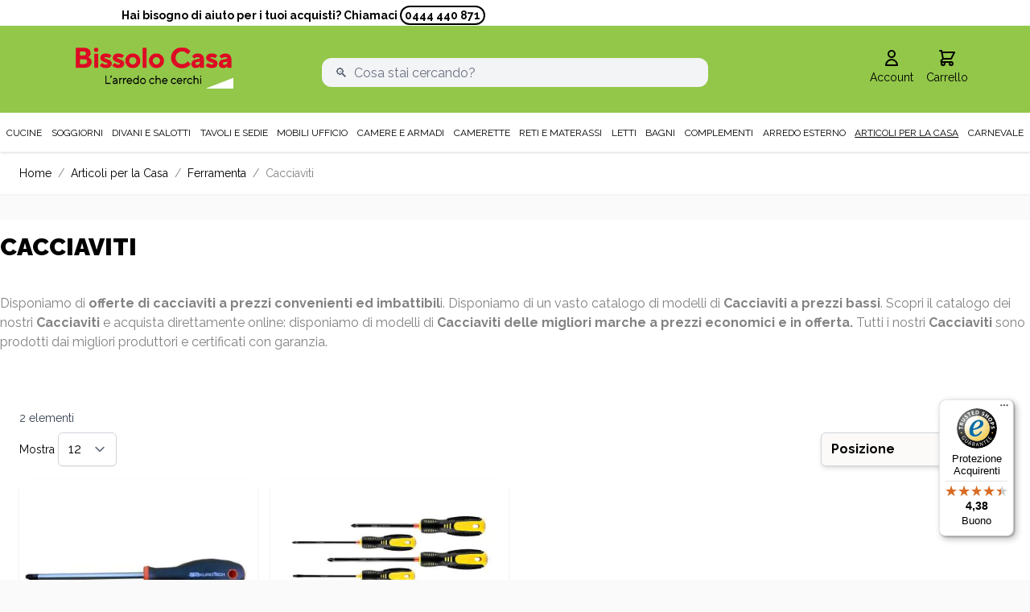

--- FILE ---
content_type: text/javascript
request_url: https://widgets.trustedshops.com/js/XFDE7CCDBEBF3992197AAB4D20B26767A.js
body_size: 1383
content:
((e,t)=>{const a={shopInfo:{tsId:"XFDE7CCDBEBF3992197AAB4D20B26767A",name:"bissolocasa.com",url:"www.bissolocasa.com",language:"it",targetMarket:"ITA",ratingVariant:"WIDGET",eTrustedIds:{accountId:"acc-6c3efbf8-786b-49af-ab7c-b0410d00ae93",channelId:"chl-fe84fe2e-4bb9-4da5-a785-e758d2ce60c2"},buyerProtection:{certificateType:"CLASSIC",certificateState:"PRODUCTION",mainProtectionCurrency:"EUR",classicProtectionAmount:2500,maxProtectionDuration:30,firstCertified:"2021-07-07 00:00:00"},reviewSystem:{rating:{averageRating:4.38,averageRatingCount:950,overallRatingCount:1798,distribution:{oneStar:71,twoStars:24,threeStars:29,fourStars:178,fiveStars:648}},reviews:[{average:4,buyerStatement:'Credevo fosse "tridimensionale" comunque, mi piace  Grazie!',rawChangeDate:"2026-01-19T12:58:43.000Z",changeDate:"19/01/2026",transactionDate:"15/01/2026"},{average:5,buyerStatement:"Prodotto ordinato, arrivato perfettamente imballato e in poco tempo.",rawChangeDate:"2026-01-19T12:01:56.000Z",changeDate:"19/01/2026",transactionDate:"13/01/2026"},{average:5,buyerStatement:"Rapporto prezzo/qualità buona!",rawChangeDate:"2026-01-19T08:12:52.000Z",changeDate:"19/01/2026",transactionDate:"12/01/2026"}]},features:["MARS_PUBLIC_QUESTIONNAIRE","MARS_QUESTIONNAIRE","MARS_REVIEWS","MARS_EVENTS","DISABLE_REVIEWREQUEST_SENDING","SHOP_TRUSTBADGE_REVIEW_REVIEWREQUEST_CREATION_DISABLE","NET_RECOMMENDATION_SCORE","REVIEWS_AUTO_COLLECTION","PRODUCT_REVIEWS","GUARANTEE_RECOG_CLASSIC_INTEGRATION"],consentManagementType:"OFF",urls:{profileUrl:"https://www.trstd.com/it-it/reviews/bissolocasa-com",profileUrlLegalSection:"https://www.trstd.com/it-it/reviews/bissolocasa-com#legal-info",reviewLegalUrl:"https://help.etrusted.com/hc/it/articles/23970864566162"},contractStartDate:"2021-05-25 00:00:00",shopkeeper:{name:"Bissolo Casa S.r.l.",street:"Via Europa, 6",country:"IT",city:"Gambellara",zip:"36053"},displayVariant:"full",variant:"full",twoLetterCountryCode:"IT"},"process.env":{STAGE:"prod"},externalConfig:{trustbadgeScriptUrl:"https://widgets.trustedshops.com/assets/trustbadge.js",cdnDomain:"widgets.trustedshops.com"},elementIdSuffix:"-98e3dadd90eb493088abdc5597a70810",buildTimestamp:"2026-01-21T05:34:22.271Z",buildStage:"prod"},r=a=>{const{trustbadgeScriptUrl:r}=a.externalConfig;let o=t.querySelector(`script[src="${r}"]`);o&&t.body.removeChild(o),o=t.createElement("script"),o.src=r,o.charset="utf-8",o.setAttribute("data-type","trustbadge-business-logic"),o.onerror=()=>{throw new Error(`The Trustbadge script could not be loaded from ${r}. Have you maybe selected an invalid TSID?`)},o.onload=()=>{e.trustbadge?.load(a)},t.body.appendChild(o)};"complete"===t.readyState?r(a):e.addEventListener("load",(()=>{r(a)}))})(window,document);